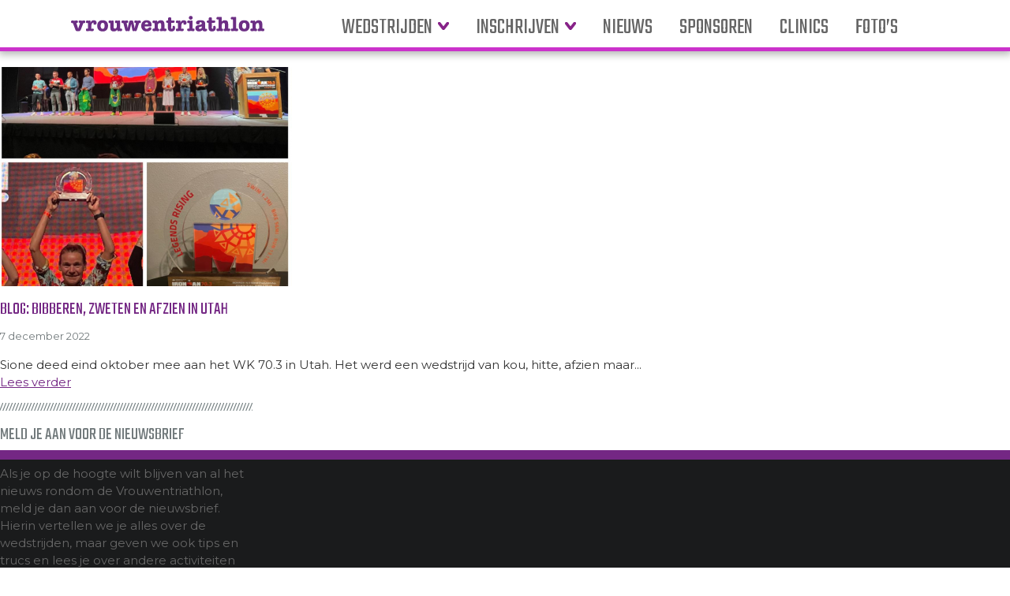

--- FILE ---
content_type: text/html; charset=UTF-8
request_url: https://www.vrouwentriathlon.nl/tag/wk-triathlon-2022/
body_size: 5466
content:
<!doctype html>
<html lang="nl" xmlns:fb="https://www.facebook.com/2008/fbml" xmlns:addthis="https://www.addthis.com/help/api-spec"  class="no-js">
	<head>
		<meta charset="UTF-8">
		<title>  wk triathlon 2022 : Vrouwentriathlon</title>
		
		<!-- dns prefetch -->
		<link href="//www.google-analytics.com" rel="dns-prefetch">
		
		<!-- meta -->
		<meta http-equiv="X-UA-Compatible" content="IE=edge,chrome=1">
		<!--<meta name="viewport" content="width=device-width,initial-scale=1.0">-->
		<meta name="description" content="enige echte vrouwentriathlon van Nederland">
		
		<!-- icons -->
		<link href="https://www.vrouwentriathlon.nl/wp-content/themes/vt2013/img/icons/favicon.ico" rel="shortcut icon">
		<link href="https://www.vrouwentriathlon.nl/wp-content/themes/vt2013/img/icons/touch.png" rel="apple-touch-icon-precomposed">
			
		<!-- google fonts -->
		<link href="https://fonts.googleapis.com/css?family=Montserrat:400,700|Teko&display=swap" rel="stylesheet">

		<meta name='robots' content='max-image-preview:large' />
<link rel='dns-prefetch' href='//ajax.googleapis.com' />
<link rel='dns-prefetch' href='//s7.addthis.com' />
<link rel='dns-prefetch' href='//s.w.org' />
		<script type="text/javascript">
			window._wpemojiSettings = {"baseUrl":"https:\/\/s.w.org\/images\/core\/emoji\/13.1.0\/72x72\/","ext":".png","svgUrl":"https:\/\/s.w.org\/images\/core\/emoji\/13.1.0\/svg\/","svgExt":".svg","source":{"concatemoji":"https:\/\/www.vrouwentriathlon.nl\/wp-includes\/js\/wp-emoji-release.min.js?ver=5.8.12"}};
			!function(e,a,t){var n,r,o,i=a.createElement("canvas"),p=i.getContext&&i.getContext("2d");function s(e,t){var a=String.fromCharCode;p.clearRect(0,0,i.width,i.height),p.fillText(a.apply(this,e),0,0);e=i.toDataURL();return p.clearRect(0,0,i.width,i.height),p.fillText(a.apply(this,t),0,0),e===i.toDataURL()}function c(e){var t=a.createElement("script");t.src=e,t.defer=t.type="text/javascript",a.getElementsByTagName("head")[0].appendChild(t)}for(o=Array("flag","emoji"),t.supports={everything:!0,everythingExceptFlag:!0},r=0;r<o.length;r++)t.supports[o[r]]=function(e){if(!p||!p.fillText)return!1;switch(p.textBaseline="top",p.font="600 32px Arial",e){case"flag":return s([127987,65039,8205,9895,65039],[127987,65039,8203,9895,65039])?!1:!s([55356,56826,55356,56819],[55356,56826,8203,55356,56819])&&!s([55356,57332,56128,56423,56128,56418,56128,56421,56128,56430,56128,56423,56128,56447],[55356,57332,8203,56128,56423,8203,56128,56418,8203,56128,56421,8203,56128,56430,8203,56128,56423,8203,56128,56447]);case"emoji":return!s([10084,65039,8205,55357,56613],[10084,65039,8203,55357,56613])}return!1}(o[r]),t.supports.everything=t.supports.everything&&t.supports[o[r]],"flag"!==o[r]&&(t.supports.everythingExceptFlag=t.supports.everythingExceptFlag&&t.supports[o[r]]);t.supports.everythingExceptFlag=t.supports.everythingExceptFlag&&!t.supports.flag,t.DOMReady=!1,t.readyCallback=function(){t.DOMReady=!0},t.supports.everything||(n=function(){t.readyCallback()},a.addEventListener?(a.addEventListener("DOMContentLoaded",n,!1),e.addEventListener("load",n,!1)):(e.attachEvent("onload",n),a.attachEvent("onreadystatechange",function(){"complete"===a.readyState&&t.readyCallback()})),(n=t.source||{}).concatemoji?c(n.concatemoji):n.wpemoji&&n.twemoji&&(c(n.twemoji),c(n.wpemoji)))}(window,document,window._wpemojiSettings);
		</script>
		<style type="text/css">
img.wp-smiley,
img.emoji {
	display: inline !important;
	border: none !important;
	box-shadow: none !important;
	height: 1em !important;
	width: 1em !important;
	margin: 0 .07em !important;
	vertical-align: -0.1em !important;
	background: none !important;
	padding: 0 !important;
}
</style>
	<link rel='stylesheet' id='wp-block-library-css'  href='https://www.vrouwentriathlon.nl/wp-includes/css/dist/block-library/style.min.css?ver=5.8.12' media='all' />
<link rel='stylesheet' id='wpt-twitter-feed-css'  href='https://www.vrouwentriathlon.nl/wp-content/plugins/wp-to-twitter/css/twitter-feed.css?ver=5.8.12' media='all' />
<link rel='stylesheet' id='mc4wp-form-basic-css'  href='https://www.vrouwentriathlon.nl/wp-content/plugins/mailchimp-for-wp/assets/css/form-basic.css?ver=4.9.11' media='all' />
<link rel='stylesheet' id='normalize-css'  href='https://www.vrouwentriathlon.nl/wp-content/themes/vt2013/normalize.css?ver=1.0' media='all' />
<link rel='stylesheet' id='vt2013-css'  href='https://www.vrouwentriathlon.nl/wp-content/themes/vt2013/style.css?ver=1.0' media='all' />
<link rel='stylesheet' id='addthis_all_pages-css'  href='https://www.vrouwentriathlon.nl/wp-content/plugins/addthis/frontend/build/addthis_wordpress_public.min.css?ver=5.8.12' media='all' />
<script type='text/javascript' src='//ajax.googleapis.com/ajax/libs/jquery/1.10.1/jquery.min.js?ver=1.9.1' id='jquery-js'></script>
<script type='text/javascript' src='https://www.vrouwentriathlon.nl/wp-content/themes/vt2013/js/scripts.js?ver=1.0.0' id='vt2013scripts-js'></script>
<script type='text/javascript' src='https://www.vrouwentriathlon.nl/wp-admin/admin-ajax.php?action=addthis_global_options_settings&#038;ver=5.8.12' id='addthis_global_options-js'></script>
<script type='text/javascript' src='https://s7.addthis.com/js/300/addthis_widget.js?ver=5.8.12#pubid=ra-52dd3f831ccd6ce8' id='addthis_widget-js'></script>
<link rel="https://api.w.org/" href="https://www.vrouwentriathlon.nl/wp-json/" /><link rel="alternate" type="application/json" href="https://www.vrouwentriathlon.nl/wp-json/wp/v2/tags/1043" />	</head>
	<body class="archive tag tag-wk-triathlon-2022 tag-1043">
	
		<!-- header -->
			<header class="header group" role="banner">
				<div class="wrapper group">
					<!-- logo -->
					<div class="logo">
						<a href="https://www.vrouwentriathlon.nl">
							Vrouwentriathlon
						</a>
					</div>
					<!-- /logo -->
					
					<!-- nav -->
					<nav class="nav" role="navigation">
						<ul id="menu-hoofdmenu" class="main-nav"><li id="menu-item-5301" class="menu-item menu-item-type-custom menu-item-object-custom menu-item-has-children menu-item-5301"><a href="#">Wedstrijden</a>
<ul class="sub-menu">
	<li id="menu-item-5557" class="menu-item menu-item-type-post_type menu-item-object-page menu-item-5557"><a href="https://www.vrouwentriathlon.nl/wedstrijden/zwemloop-eijsden/">Zwemloop Eijsden</a></li>
	<li id="menu-item-5321" class="menu-item menu-item-type-post_type menu-item-object-page menu-item-5321"><a href="https://www.vrouwentriathlon.nl/wedstrijden/info-beusichem/">Vrouwentriathlon Beusichem</a></li>
</ul>
</li>
<li id="menu-item-5419" class="menu-item menu-item-type-custom menu-item-object-custom menu-item-has-children menu-item-5419"><a href="#">Inschrijven</a>
<ul class="sub-menu">
	<li id="menu-item-6307" class="menu-item menu-item-type-post_type menu-item-object-page menu-item-6307"><a href="https://www.vrouwentriathlon.nl/zwemloop-eijsden/">Inschrijven Zwemloop Eijsden</a></li>
	<li id="menu-item-5311" class="menu-item menu-item-type-post_type menu-item-object-page menu-item-5311"><a href="https://www.vrouwentriathlon.nl/inschrijven/inschrijven-vrouwentriathlon/">Inschrijven Vrouwentriathlon Beusichem</a></li>
</ul>
</li>
<li id="menu-item-5322" class="menu-item menu-item-type-post_type menu-item-object-page current_page_parent menu-item-5322"><a href="https://www.vrouwentriathlon.nl/nieuws/">Nieuws</a></li>
<li id="menu-item-6602" class="menu-item menu-item-type-post_type menu-item-object-page menu-item-6602"><a href="https://www.vrouwentriathlon.nl/sponsoring/">Sponsoren</a></li>
<li id="menu-item-7156" class="menu-item menu-item-type-taxonomy menu-item-object-category menu-item-7156"><a href="https://www.vrouwentriathlon.nl/category/trainingen-en-clinics/">Clinics</a></li>
<li id="menu-item-7159" class="menu-item menu-item-type-post_type menu-item-object-page menu-item-7159"><a href="https://www.vrouwentriathlon.nl/fotos/">Foto&#8217;s</a></li>
</ul>					</nav>
					<!-- /nav -->
				</div> <!-- /wrapper -->
			</header>
			<!-- /header -->	
	<!-- section -->
	<section role="main">
	
		<h1>Tag Archive: wk triathlon 2022</h1>
	
			
	<!-- article -->
	<article id="post-12787" class="group post-12787 post type-post status-publish format-standard has-post-thumbnail hentry category-blog category-blog-ironmama-sione tag-agegroup tag-sione-jongstra tag-siosport tag-utah tag-wk tag-wk-70-3 tag-wk-triathlon-2022">
	
		<!-- post thumbnail -->
					<a href="https://www.vrouwentriathlon.nl/blog-bibberen-zweten-en-afzien-in-utah/" title="Blog: Bibberen, zweten en afzien in Utah">
				<div class="featured-img">
					<img src="https://www.vrouwentriathlon.nl/wp-content/uploads/2022/12/Sione-Jongstra-Utah-703-2022-370x278.png" class="attachment-medium size-medium wp-post-image" alt="Sione Jongstra Utah 703 2022" loading="lazy" />				</div>	
			</a>
				<!-- /post thumbnail -->
		
		<!-- post title -->
		<h2 class="article-title">
			<a href="https://www.vrouwentriathlon.nl/blog-bibberen-zweten-en-afzien-in-utah/" title="Blog: Bibberen, zweten en afzien in Utah">Blog: Bibberen, zweten en afzien in Utah</a>
		</h2>
		<!-- /post title -->
		
		<!-- post details -->
		<span class="date">7 december 2022</span>
		<!-- /post details -->
		
		<p><div class="at-above-post-arch-page addthis_tool" data-url="https://www.vrouwentriathlon.nl/blog-bibberen-zweten-en-afzien-in-utah/"></div>Sione deed eind oktober mee aan het WK 70.3 in Utah. Het werd een wedstrijd van kou, hitte, afzien maar... <a class="view-article" href="https://www.vrouwentriathlon.nl/blog-bibberen-zweten-en-afzien-in-utah/">Lees verder</a><!-- AddThis Advanced Settings above via filter on get_the_excerpt --><!-- AddThis Advanced Settings below via filter on get_the_excerpt --><!-- AddThis Advanced Settings generic via filter on get_the_excerpt --><!-- AddThis Share Buttons above via filter on get_the_excerpt --><!-- AddThis Share Buttons below via filter on get_the_excerpt --><div class="at-below-post-arch-page addthis_tool" data-url="https://www.vrouwentriathlon.nl/blog-bibberen-zweten-en-afzien-in-utah/"></div><!-- AddThis Share Buttons generic via filter on get_the_excerpt --></p>		
	</article>
	<!-- /article -->
	

		
		<!-- pagination -->
<div class="pagination group">
	</div>
<!-- /pagination -->	
	</section>
	<!-- /section -->
	
<!-- sidebar -->
<aside class="sidebar" role="complementary">

	<div class="sidebar-widget">
		<div id="text-3" class="widget_text widget"><h3>Meld je aan voor de nieuwsbrief</h3>			<div class="textwidget"><p>Als je op de hoogte wilt blijven van al het nieuws rondom de Vrouwentriathlon, meld je dan aan voor de nieuwsbrief. Hierin vertellen we je alles over de wedstrijden, maar geven we ook tips en trucs en lees je over andere activiteiten die we organiseren, zoals onder andere clinics en workshops.</p>

<script>(function() {
	window.mc4wp = window.mc4wp || {
		listeners: [],
		forms: {
			on: function(evt, cb) {
				window.mc4wp.listeners.push(
					{
						event   : evt,
						callback: cb
					}
				);
			}
		}
	}
})();
</script><!-- Mailchimp for WordPress v4.9.11 - https://wordpress.org/plugins/mailchimp-for-wp/ --><form id="mc4wp-form-1" class="mc4wp-form mc4wp-form-7153 mc4wp-form-basic" method="post" data-id="7153" data-name="Standaard inschrijfformulier" ><div class="mc4wp-form-fields"><p>
	<label>Email Address:</label> 
	<input type="email" name="EMAIL" placeholder="Vul hier je emailadres in" required="required"> 
<input type="submit" value="schrijf me in">
</p></div><label style="display: none !important;">Laat dit veld leeg als je een mens bent: <input type="text" name="_mc4wp_honeypot" value="" tabindex="-1" autocomplete="off" /></label><input type="hidden" name="_mc4wp_timestamp" value="1769948155" /><input type="hidden" name="_mc4wp_form_id" value="7153" /><input type="hidden" name="_mc4wp_form_element_id" value="mc4wp-form-1" /><div class="mc4wp-response"></div></form><!-- / Mailchimp for WordPress Plugin --></div>
		</div><div id="search-3" class="widget_search widget"><!-- search -->
<form class="search" method="get" action="https://www.vrouwentriathlon.nl" role="search">
	<input class="search-input" type="search" name="s" placeholder="Zoeken">
	<button class="search-submit" type="submit" role="button">Nu zoeken</button>
</form>
<!-- /search --></div><div id="categories-4" class="widget_categories widget"><h3>Artikelen per categorie</h3>
			<ul>
					<li class="cat-item cat-item-861"><a href="https://www.vrouwentriathlon.nl/category/10-jaar-vrouwentriathlon/">10 jaar Vrouwentriathlon</a> <span class="post-count"> 12 </span>
</li>
	<li class="cat-item cat-item-224"><a href="https://www.vrouwentriathlon.nl/category/coming-events/">Aankomende evenementen</a> <span class="post-count"> 43 </span>
</li>
	<li class="cat-item cat-item-225"><a href="https://www.vrouwentriathlon.nl/category/blog/">Blog</a> <span class="post-count"> 62 </span>
</li>
	<li class="cat-item cat-item-881"><a href="https://www.vrouwentriathlon.nl/category/blog-ironmama-sione/">Blog Ironmama Sione</a> <span class="post-count"> 11 </span>
</li>
	<li class="cat-item cat-item-13"><a href="https://www.vrouwentriathlon.nl/category/deelneemster-van-de-maand/">Deelneemster van de maand</a> <span class="post-count"> 77 </span>
</li>
	<li class="cat-item cat-item-3"><a href="https://www.vrouwentriathlon.nl/category/inschrijven/">Inschrijven algemeen</a> <span class="post-count"> 12 </span>
</li>
	<li class="cat-item cat-item-798"><a href="https://www.vrouwentriathlon.nl/category/ironmama-sione-naar-wk/">Ironmama Sione naar WK</a> <span class="post-count"> 10 </span>
</li>
	<li class="cat-item cat-item-12"><a href="https://www.vrouwentriathlon.nl/category/nieuwtjes/">Nieuws</a> <span class="post-count"> 328 </span>
</li>
	<li class="cat-item cat-item-220"><a href="https://www.vrouwentriathlon.nl/category/nieuws-vrouwentriathlon-beesd/">Nieuws Vrouwentriathlon Beesd</a> <span class="post-count"> 52 </span>
</li>
	<li class="cat-item cat-item-219"><a href="https://www.vrouwentriathlon.nl/category/nieuws-vrouwentriathlon-nijeveen/">Nieuws Vrouwentriathlon Nijeveen</a> <span class="post-count"> 25 </span>
</li>
	<li class="cat-item cat-item-221"><a href="https://www.vrouwentriathlon.nl/category/nieuws-vrouwentriathlon-utrecht/">Nieuws Vrouwentriathlon Utrecht</a> <span class="post-count"> 73 </span>
</li>
	<li class="cat-item cat-item-229"><a href="https://www.vrouwentriathlon.nl/category/nieuws-zwemloop-het-lint/">Nieuws Zwemloop Het Lint</a> <span class="post-count"> 57 </span>
</li>
	<li class="cat-item cat-item-11"><a href="https://www.vrouwentriathlon.nl/category/sponsoren/">Sponsoren</a> <span class="post-count"> 107 </span>
</li>
	<li class="cat-item cat-item-7"><a href="https://www.vrouwentriathlon.nl/category/tips-n-trics/">Tips &#039;n trucs</a> <span class="post-count"> 64 </span>
</li>
	<li class="cat-item cat-item-28"><a href="https://www.vrouwentriathlon.nl/category/trainingen-en-clinics/">Trainingen en clinics</a> <span class="post-count"> 127 </span>
</li>
	<li class="cat-item cat-item-67"><a href="https://www.vrouwentriathlon.nl/category/vrijwilliger-in-de-spotlight/">Vrijwilliger in de spotlight</a> <span class="post-count"> 53 </span>
</li>
	<li class="cat-item cat-item-16"><a href="https://www.vrouwentriathlon.nl/category/vrouwentriathlon-archief/vrouwentriathlon-2010/">Vrouwentriathlon 2010</a> <span class="post-count"> 14 </span>
</li>
	<li class="cat-item cat-item-27"><a href="https://www.vrouwentriathlon.nl/category/vrouwentriathlon-archief/vrouwentriathlon-2011/">Vrouwentriathlon 2011</a> <span class="post-count"> 18 </span>
</li>
	<li class="cat-item cat-item-92"><a href="https://www.vrouwentriathlon.nl/category/vrouwentriathlon-archief/vrouwentriathlon-2012-2/">Vrouwentriathlon 2012</a> <span class="post-count"> 7 </span>
</li>
	<li class="cat-item cat-item-206"><a href="https://www.vrouwentriathlon.nl/category/vrouwentriathlon-archief/vrouwentriathlon-2013/">Vrouwentriathlon 2013</a> <span class="post-count"> 13 </span>
</li>
	<li class="cat-item cat-item-242"><a href="https://www.vrouwentriathlon.nl/category/vrouwentriathlon-2014/">Vrouwentriathlon 2014</a> <span class="post-count"> 11 </span>
</li>
	<li class="cat-item cat-item-271"><a href="https://www.vrouwentriathlon.nl/category/vrouwentriathlon-2015/">Vrouwentriathlon 2015</a> <span class="post-count"> 4 </span>
</li>
	<li class="cat-item cat-item-387"><a href="https://www.vrouwentriathlon.nl/category/vrouwentriathlon-2016/">Vrouwentriathlon 2016</a> <span class="post-count"> 3 </span>
</li>
	<li class="cat-item cat-item-277"><a href="https://www.vrouwentriathlon.nl/category/vrouwentriathlonteam/">Vrouwentriathlonteam</a> <span class="post-count"> 71 </span>
</li>
			</ul>

			</div>	</div>

</aside>
<!-- /sidebar -->
<script type='text/javascript'>
	var _gaq = _gaq || [];
	_gaq.push(['_setAccount', 'UA-12273138-1']);
_gaq.push(['_trackPageview']);

	(function() {
		var ga = document.createElement('script'); ga.type = 'text/javascript'; ga.async = true;
		ga.src = ('https:' == document.location.protocol ? 'https://ssl' : 'http://www') + '.google-analytics.com/ga.js';
		var s = document.getElementsByTagName('script')[0]; s.parentNode.insertBefore(ga, s);
	})();
</script>
			<!-- footer -->
			<footer class="footer group" role="contentinfo">
				<div class="wrapper group">
					<div id="text-5" class="widget_text footer-widget"><h2 class="widget-title">Contact</h2>			<div class="textwidget">Heb je een vraag of wil je om een andere reden met ons in contact komen? Mail dan naar:
<a href="mailto:info@vrouwentriathlon.nl">info@vrouwentriathlon.nl</a>

Wil je ons sponsoren? Daarover vind je meer informatie op <a href="http://www.vrouwentriathlon.nl/sponsoring">onze sponsorpagina</a></div>
		</div><div id="text-2" class="widget_text footer-widget"><h2 class="widget-title">Blijf op de hoogte</h2>			<div class="textwidget"><p>Wil je op de hoogte blijven van al onze activiteiten? Meld je dan aan voor onze nieuwsbrief.</p>

<script>(function() {
	window.mc4wp = window.mc4wp || {
		listeners: [],
		forms: {
			on: function(evt, cb) {
				window.mc4wp.listeners.push(
					{
						event   : evt,
						callback: cb
					}
				);
			}
		}
	}
})();
</script><!-- Mailchimp for WordPress v4.9.11 - https://wordpress.org/plugins/mailchimp-for-wp/ --><form id="mc4wp-form-2" class="mc4wp-form mc4wp-form-7153 mc4wp-form-basic" method="post" data-id="7153" data-name="Standaard inschrijfformulier" ><div class="mc4wp-form-fields"><p>
	<label>Email Address:</label> 
	<input type="email" name="EMAIL" placeholder="Vul hier je emailadres in" required="required"> 
<input type="submit" value="schrijf me in">
</p></div><label style="display: none !important;">Laat dit veld leeg als je een mens bent: <input type="text" name="_mc4wp_honeypot" value="" tabindex="-1" autocomplete="off" /></label><input type="hidden" name="_mc4wp_timestamp" value="1769948155" /><input type="hidden" name="_mc4wp_form_id" value="7153" /><input type="hidden" name="_mc4wp_form_element_id" value="mc4wp-form-2" /><div class="mc4wp-response"></div></form><!-- / Mailchimp for WordPress Plugin --></div>
		</div><div id="text-7" class="widget_text footer-widget"><h2 class="widget-title">Informatie</h2>			<div class="textwidget"><ul class="footer-page-list">
	<li class="page_item"><a href="http://www.vrouwentriathlon.nl/over-ons/" title="Over ons">Over ons</a></li>
	<li class="page_item"><a href="http://www.vrouwentriathlon.nl/voorwaarden/" title="Voorwaarden">Voorwaarden</a></li>
	<li class="page_item"><a href="http://www.vrouwentriathlon.nl/contact/" title="Contact">Contact</a></li>
	<li class="page_item"><a href="http://www.vrouwentriathlon.nl/english/" title="English">English</a></li>
	<li class="page_item"><a href="http://www.vrouwentriathlon.nl/vrijwilligers/" title="Vrijwilligers">Vrijwilligers</a></li>
	<li class="page_item page-item-7157"><a href="http://www.vrouwentriathlon.nl/fotos/" title="Foto's">Foto's</a></li>
	<li class="page_item"><a href="http://www.vrouwentriathlon.nl/pers/" title="Pers">Pers</a></li>
	<li class="page_item"><a href="http://www.vrouwentriathlon.nl/sponsoring/" title="Sponsoren">Sponsoren</a></li>
</ul></div>
		</div>				</div>
			</footer>
			<!-- /footer -->
		

		<script>(function() {function maybePrefixUrlField () {
  const value = this.value.trim()
  if (value !== '' && value.indexOf('http') !== 0) {
    this.value = 'http://' + value
  }
}

const urlFields = document.querySelectorAll('.mc4wp-form input[type="url"]')
for (let j = 0; j < urlFields.length; j++) {
  urlFields[j].addEventListener('blur', maybePrefixUrlField)
}
})();</script><script type='text/javascript' src='https://www.vrouwentriathlon.nl/wp-includes/js/wp-embed.min.js?ver=5.8.12' id='wp-embed-js'></script>
<script type='text/javascript' defer src='https://www.vrouwentriathlon.nl/wp-content/plugins/mailchimp-for-wp/assets/js/forms.js?ver=4.9.11' id='mc4wp-forms-api-js'></script>
		
	</body>
</html>

--- FILE ---
content_type: application/javascript
request_url: https://www.vrouwentriathlon.nl/wp-content/themes/vt2013/js/scripts.js?ver=1.0.0
body_size: 715
content:
// DOM Ready
$(window).load(function() {
	var currentTallest = 0,
     currentRowStart = 0,
     rowDivs = new Array(),
     $el,
     topPosition = 0;

 $('.latest-news-post, .race-section, .posts-loop article').each(function() {

   $el = $(this);
   topPostion = $el.position().top;
   
   if (currentRowStart != topPostion) {

     // we just came to a new row.  Set all the heights on the completed row
     for (currentDiv = 0 ; currentDiv < rowDivs.length ; currentDiv++) {
       rowDivs[currentDiv].height(currentTallest);
     }

     // set the variables for the new row
     rowDivs.length = 0; // empty the array
     currentRowStart = topPostion;
     currentTallest = $el.height();
     rowDivs.push($el);

   } else {

     // another div on the current row.  Add it to the list and check if it's taller
     rowDivs.push($el);
     currentTallest = (currentTallest < $el.height()) ? ($el.height()) : (currentTallest);

  }
   // do the last row
   for (currentDiv = 0 ; currentDiv < rowDivs.length ; currentDiv++) {
     rowDivs[currentDiv].height(currentTallest);
   }
 });
  
 // Positioning the scroll button
  $(function() {
    var vpHeight = $('branding').height();

    $('.scroll-down').css("bottom", vpHeight + 50);
  });


 // Waypoints for header
    $(window).scroll(function() {    
    var scroll = $(window).scrollTop();

    if (scroll >= 200) {
        $(".header").addClass("sticky").animate({"top":"0"});
    } else {
        $(".header").removeClass("sticky");
    }
    });
  
    // Do our DOM lookups beforehand
  /*var header = $(".header");
  var nav = $(".nav");
  
  var top_spacing = 0;
  var waypoint_offset = 0;

  header.waypoint({
    handler: function(event, direction) {
      
      if (direction == 'down') {
        alert('scrolled down');
        header.css({ 'height':nav.outerHeight() });    
        nav.stop().addClass("sticky").css("top",-nav.outerHeight()).animate({"top":top_spacing});
        
      } else {
      
        header.css({ 'height':'auto' });
        nav.stop().removeClass("sticky").css("top",nav.outerHeight()+waypoint_offset).animate({"top":""});
        
      }
      
    },
    offset: 50
  });*/
  $('#races, #registration').click(function(e){
      $(this).find('ul').toggleClass('active');
      //e.preventDefault();
    });
});
